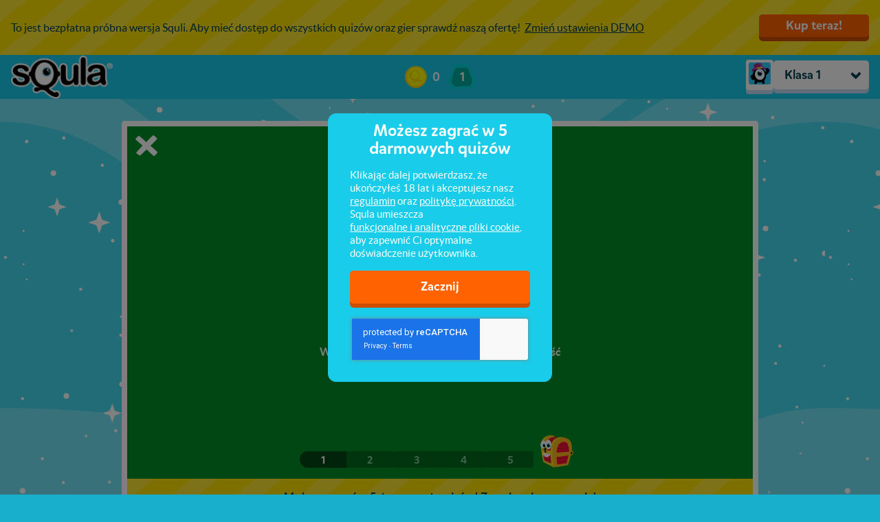

--- FILE ---
content_type: text/html; charset=utf-8
request_url: https://naukaizabawa.squla.pl/demo/klasa-1/misje/swiat-przyrody/pory-roku/3628-jesien
body_size: 5205
content:
<!DOCTYPE html>
<html>
  <head>
    <meta charset="utf-8">
<meta name="viewport" content="width=device-width, initial-scale=1.0, maximum-scale=1.0, user-scalable=no, viewport-fit=cover">
<meta http-equiv="X-UA-Compatible" content="IE=Edge"/>


    
    <meta property="og:url" content="https://naukaizabawa.squla.pl/demo/klasa-1/misje/swiat-przyrody/pory-roku/3628-jesien"/>
    <meta property="og:type" content="website"/>
    <meta property="og:title" content="Jesień"/>
    <meta property="og:description" content="Warzywa i owoce. Zachowania zwierząt. Długość dnia i nocy"/>
    <meta property="og:image" content="https://media-serve.squla.pl/images/images/e3de8ee305f9efe0c9071c36b704aaa1.png"/>




    <meta name="google-site-verification" content="KYnUeTYoWeaNlq7PbB_mZCp3BAsxdLoQeIz5T8Yzc9M"/>


<title> Radość z nauki - Squla </title>


<link rel="apple-touch-icon" sizes="180x180" href="https://d3sjp8ncnwirgj.cloudfront.net/static/build/images/apple-touch-icon.d43f578b.png">
<link rel="icon" type="image/png" sizes="32x32" href="https://d3sjp8ncnwirgj.cloudfront.net/static/build/images/favicon-16x16.f24576b6.png">
<link rel="icon" type="image/png" sizes="16x16" href="https://d3sjp8ncnwirgj.cloudfront.net/static/build/images/favicon-32x32.8f12bffb.png">
<link rel="mask-icon" href="https://d3sjp8ncnwirgj.cloudfront.net/static/build/images/safari-pinned-tab.a3132092.svg" color="#5bbad5">
<link rel="shortcut icon" href="https://d3sjp8ncnwirgj.cloudfront.net/static/build/images/favicon.e05e30db.ico">

    
      <link id="squla-runtime/styles" rel="stylesheet" type="text/css" href="">
    
      <link id="vendor/styles-core-elements" rel="stylesheet" type="text/css" href="">
    
      <link id="vendor/styles-core-elements-vue3" rel="stylesheet" type="text/css" href="">
    
      <link id="components/styles" rel="stylesheet" type="text/css" href="">
    
      <link id="squla-student/styles-icons" rel="stylesheet" type="text/css" href="">
    
      <link id="squla-student/styles" rel="stylesheet" type="text/css" href="">
    

  <link rel="preload" href="https://d3sjp8ncnwirgj.cloudfront.net/static/external/squla_js_student/build/assets/mikado-medium.980662dd.woff2" as="font" type="font/woff2" crossorigin>
  <link rel="preload" href="https://d3sjp8ncnwirgj.cloudfront.net/static/external/squla_js_student/build/assets/lato-regular.e6945946.woff2" as="font" type="font/woff2" crossorigin>
  <link rel="preload" href="https://d3sjp8ncnwirgj.cloudfront.net/static/external/squla_js_student/build/assets/lato-bold.c5100e3e.woff2" as="font" type="font/woff2" crossorigin>

  <link rel="stylesheet" type="text/css" href="https://d3sjp8ncnwirgj.cloudfront.net/static/external/squla_js_student/build/main.41142374.css">

  <script defer class="static-requirejs" src="https://d3sjp8ncnwirgj.cloudfront.net/static/build/scripts/require.219d1f4a.js"></script>

  <script defer type="text/javascript" charset="utf-8" src="https://d3sjp8ncnwirgj.cloudfront.net/static/external/squla_js_student/build/index305.cb75c651.js"></script>
  
    
      <script defer type="text/javascript" charset="utf-8" src="https://d3sjp8ncnwirgj.cloudfront.net/static/external/squla_js_student/build/index526.f49c18c5.js"></script>
    
      <script defer type="text/javascript" charset="utf-8" src="https://d3sjp8ncnwirgj.cloudfront.net/static/external/squla_js_student/build/index948.ab5f7c59.js"></script>
    
  

  
    
      <link rel="stylesheet" type="text/css" href="https://d3sjp8ncnwirgj.cloudfront.net/static/external/squla_js_student/build/index.c4e534d5.css">
    
  

  <script defer type="text/javascript" charset="utf-8" src="https://d3sjp8ncnwirgj.cloudfront.net/static/external/squla_js_student/build/index57.0f311cb8.js"></script>

  
  </head>

  <body >
    <div id="page-loader" style="position: fixed; top: 0; left: 0; width: 0; height: 5px; background: #004252;"></div>
    <script type="text/javascript">
  (function(i,s,o,g,r,a,m){i['LinkAttribution']=r;i[r]=i[r]||function(){
  (i[r].q=i[r].q||[]).push(arguments)},i[r].l=1*new Date();a=s.createElement(o),
  m=s.getElementsByTagName(o)[0];a.async=1;a.src=g;m.parentNode.insertBefore(a,m)
  })(window, document, 'script', '', 'linkid');

  linkid({"levels":5});
</script>

<!-- GTM dataLayer -->
<script>
  dataLayer = [];

  dataLayer.push({"unicorn-ga-tracking-id": "UA-52088843-2", "www-ga-tracking-id": "UA-52088843-1"});

  dataLayer.push({"isChatAvailable": false, "userHashedEmailAddress": null, "userId": 3817820});

  dataLayer.push({"page": "/demo/klasa-1/misje/swiat-przyrody/pory-roku/3628-jesien"});

  dataLayer.push({"dimension1": "Klasa 3", "dimension2": "anonymous", "user_type": "senior"});

</script>
<!-- End GTM dataLayer -->
<!-- Google Tag Manager -->
<noscript><iframe src="//www.googletagmanager.com/ns.html?id=GTM-T9C4CJ"
height="0" width="0" style="display:none;visibility:hidden"></iframe></noscript>
<script>(function(w,d,s,l,i){w[l]=w[l]||[];w[l].push({'gtm.start':
new Date().getTime(),event:'gtm.js'});var f=d.getElementsByTagName(s)[0],
j=d.createElement(s),dl=l!='dataLayer'?'&l='+l:'';j.async=true;j.src=
'//www.googletagmanager.com/gtm.js?id='+i+dl;f.parentNode.insertBefore(j,f);
})(window,document,'script','dataLayer','GTM-T9C4CJ');</script>
<!-- End Google Tag Manager -->
    

    <div id="squla-app"></div>

    <script>
      window.addEventListener('DOMContentLoaded', function () {
        var config = {"api": {"api": {"accessToken": "eyJhbGciOiAiSFMyNTYiLCAidHlwIjogIkpXVCJ9.[base64].MPOR5hCcFaolUWx31kyMuttfGjG8fdepgwH0sxfOxOo", "accessTokenType": "Bearer", "apiURL": "https://api.squla.pl", "authURL": "https://naukaizabawa.squla.pl", "clientId": "webarcade2@squla", "clientVersion": "1615.CCDja21J"}}, "bugsnag": {"apiKey": "8618eeac6794323d5a0e04ee3838f70f", "releaseStage": "pl_master", "userId": 3817820}, "csrf_token": "ImE2Mzk2NzJiYzk3MGFjYTYwNGI0OWY0YmMyOTVmYWVlNDgxMWJkOTki.aXByBQ.wb73JbTLQcdED59DN23bC7MZO6I", "dataManager": {"config": {"_pre_fetched_data_": [{"data": {"already_played_quiz_ids": [], "bouncy_sums_allowed_rounds": 3, "bouncy_sums_rounds_remaining": 3, "demo_experiment_type": "b", "discount_code": "SQULA20", "has_parent_lead": false, "is_anonymous": false, "is_configured": false, "is_guest": true, "live_battles_allowed_rounds": 3, "live_battles_rounds_remaining": 3, "login_url": "https://naukaizabawa.squla.pl/", "monster_feeder_allowed_rounds": 3, "monster_feeder_rounds_remaining": 3, "num_allowed_quizzes": 5, "num_allowed_rounds": 3, "order_url": "https://www.squla.pl/shop", "parent_report": {"href": "/v3/demo/parent-report", "href_type": "DemoParentReport"}, "quizzes_remaining": 5, "rounds_remaining": 3, "save_user": {"href": "https://naukaizabawa.squla.pl/demo/klasa-1/save-lead-user"}, "settings": {"href": "/v3/demo/klasa-1/settings", "href_type": "DemoSettingsModal"}, "show_demo_modal": false, "type": "DemoStatus", "week_goal": {"href": "/v3/demo/klasa-1/week-goal", "href_type": "DemoWeekGoal"}}, "href": "/v3/demo-status/klasa-1", "last_modified": "1768976901"}, {"data": {"demo_status": {"href": "/v3/demo-status/klasa-1", "href_type": "DemoStatus"}, "grade_navigation_experiment": true, "header_links": {}, "main_menu": {"hide": true, "hide_footer": false, "hide_icon": false, "hide_title": true, "home_prefix": "/demo/klasa-1", "menu_items": [{"active": false, "audio_url": "https://d3sjp8ncnwirgj.cloudfront.net/static/locale/pl_PL/music/junior/words/nav-button-home.mp3", "href": "/v3/demo/klasa-1", "href_type": "WebArcadeThemedHome", "name": "start", "title": "Start"}, {"active": false, "audio_url": "https://d3sjp8ncnwirgj.cloudfront.net/static/locale/pl_PL/music/junior/words/nav-button-library.mp3", "href": "/v3/library", "href_type": "WebArcadeLibrary", "name": "library", "title": "Przedmioty"}, {"active": true, "audio_url": "https://d3sjp8ncnwirgj.cloudfront.net/static/locale/pl_PL/music/junior/words/nav-button-shop.mp3", "href": "/v3/demo/klasa-1/shop/physical", "href_type": "ShopPage", "name": "shop", "title": "Sklep"}, {"active": false, "audio_url": "https://d3sjp8ncnwirgj.cloudfront.net/static/locale/pl_PL/music/junior/words/nav-button-friends.mp3", "href": "/v3/demo/klasa-1/friends", "href_type": "FriendsPage", "name": "friends", "title": "Znajomi"}, {"active": false, "audio_url": "https://d3sjp8ncnwirgj.cloudfront.net/static/build/locale/pl_PL/music/junior/words/nav-button-search.6386cc2e.mp3", "href": "/v3/demo/klasa-1/search", "href_type": "SearchPage", "name": "search", "title": "Szukaj"}], "type": "StudentMenu"}, "player_data": {"href": "/v3/demo/klasa-1/home/player-data", "href_type": "PlayerData"}, "profile_menu": {"account": {"avatar_url": "https://d3sjp8ncnwirgj.cloudfront.net/static/build/images/avatar/default.af297249.png", "href": "/v3/demo/klasa-1/profile", "href_type": "StudentProfile", "title": "Moje konto"}, "help": {"href": "https://squlapl.zendesk.com/hc/pl/categories/201091465-Dzieci", "title": "Pomoc"}, "title": "Witaj Guest"}, "theme": {"body_color": "#18BDD6", "body_image": "https://media-serve.squla.pl/images/images/ade766c0f819defc6cc946ce098314a7.png"}, "type": "StudentHeader", "week_goal": {"href": "/v3/demo/klasa-1/home/week-goal", "href_type": "WeekGoalWidget"}}, "href": "/v3/header", "last_modified": "1768976901"}, {"data": {"avatar_3d_name": "", "image_url": "https://d3sjp8ncnwirgj.cloudfront.net/static/build/images/avatar/default.af297249.png", "type": "UserAvatar"}, "href": "/v3/profile/avatar", "last_modified": "1768976901"}], "apiPrefix": "/v3", "homeAPI": "/home", "useDataStore": true}}, "locale": "pl-PL", "marketingEvents": {"apiURL": "https://api.squla.pl/v3/services/trigger-event"}, "newHome": true, "recaptchaKey": "6LeTQToUAAAAACkGRDriDLFv9CW5aFhOUCDHrkOs", "requireJsConfig": {"baseUrl": "https://naukaizabawa.squla.pl/static/external/webarcade/build", "config": {"core/componentRoutes/main": {"student": true}, "core/config": {"api": {"accessToken": "eyJhbGciOiAiSFMyNTYiLCAidHlwIjogIkpXVCJ9.[base64].MPOR5hCcFaolUWx31kyMuttfGjG8fdepgwH0sxfOxOo", "accessTokenType": "Bearer", "apiURL": "https://api.squla.pl", "authURL": "https://naukaizabawa.squla.pl", "clientId": "webarcade2@squla", "clientVersion": "1615.CCDja21J"}, "autoRunVal": false, "csrf_token": "ImE2Mzk2NzJiYzk3MGFjYTYwNGI0OWY0YmMyOTVmYWVlNDgxMWJkOTki.aXByBQ.wb73JbTLQcdED59DN23bC7MZO6I", "date_format": "dd.mm.yy", "gameContainerId": "#wa-container", "isResponsive": false, "isUnboxedQuestionPlayer": true, "isWebDevelopment": false, "loaderContainerId": "#loader", "loaderStrategy": "page", "locale": "pl-PL", "newLevelEndScreen": true, "noSuggestedMission": {"title": "Kup teraz!", "type": "Demo", "url": "https://www.squla.pl/shop"}, "playerDataHref": "/v3/demo/klasa-1/home/player-data", "preloadMathGrid": false, "recaptchaKey": "6LeTQToUAAAAACkGRDriDLFv9CW5aFhOUCDHrkOs", "segmentation": "default", "standaloneStudent": true, "wss": {}}, "squla-runtime/main": {"_pre_fetched_data_": [], "apiPrefix": "/v3", "containerId": "#wa-container", "guided_demo_categories": null, "headerId": "#header", "homeAPI": "/home", "modalContainerId": "#modal-container", "page": {"href": "/v3/demo/klasa-1/misje/swiat-przyrody/pory-roku/3628-jesien", "href_type": "MissionTrainerNode"}, "stageStrategy": "game", "standaloneStudent": true, "useDataStore": true, "useLoader": true, "useNewRuntime": false}, "vue": {"disableDevWarning": true}}, "paths": {"boss-battle": "boss-battle.42db4528", "boss-battle/models": "boss-battle_models.b497e1e8", "common": "common.d30b6376", "components": "components.2d5dd4c6", "components/styles": "components.4f9ce0d1", "core": "core.d2565f30", "core/componentRoutes": "core_componentRoutes.fb69e2b7", "core/dataRoutes": "core_dataRoutes.2a51802b", "core/static_url": "core_static_url.498f333e", "endscreen": "endscreen.1ff3118c", "endscreen-mission": "endscreen-mission.6adb401c", "game-climber": "game-climber.6a57e758", "game-common": "game-common.af17e4c2", "game-mission": "game-mission.e69cdf1b", "game-runner": "game-runner.23410da6", "live-battle": "live-battle.52c6fe3c", "qtype-basic": "qtype-basic.c6e7c4aa", "qtype-bubblepopper": "qtype-bubblepopper.121235e8", "qtype-catapult": "qtype-catapult.dbe1b16a", "qtype-coloringpicture": "qtype-coloringpicture.82ef9dc9", "qtype-connectthedots": "qtype-connectthedots.537ec435", "qtype-dancedj-v2": "qtype-dancedj-v2.105f547f", "qtype-dictation": "qtype-dictation.c2db6b6a", "qtype-image": "qtype-image.7e62c679", "qtype-mathgrid": "qtype-mathgrid.9747be89", "qtype-memory": "qtype-memory.5eea74d8", "qtype-puzzle": "qtype-puzzle.5fbf44b2", "qtype-runner": "qtype-runner.6a000f6f", "qtype-speech": "qtype-speech.5bda29f3", "qtype-videoshow": "qtype-videoshow.a47c3d46", "squla-runtime": "squla-runtime.17523f0e", "squla-runtime/styles": "squla-runtime.4c26f0e0", "squla-runtime/styles-wsxyz": "squla-runtime-wsxyz.912e4981", "unity-streaming-assets": "unity-streaming-assets.646ee4f6", "vendor": "vendor-external-vue.dadf071c", "vendor-external-vue": "vendor-external-vue.dadf071c", "vendor-gsap": "vendor-gsap.b8c99744", "vendor-phaser": "vendor-phaser.97888265", "vendor-pixi": "vendor-pixi.b442f5c6", "vendor-unity": "vendor-unity.b3393432", "vendor/styles-core-elements-vue3": "styles-core-elements-vue3.5afa3340"}, "waitSeconds": 30}, "segmentation": "default", "wss": {"baseURL": "wss://wss.squla.pl/fuyd6xr9", "clientSocketId": "site"}};
        var pageToLoad = {"page": {"href": "/v3/demo/klasa-1/misje/swiat-przyrody/pory-roku/3628-jesien", "href_type": "MissionTrainerNode"}};

        student.index.init(config, pageToLoad);
      });
    </script>
  </body>
</html>

--- FILE ---
content_type: text/html; charset=utf-8
request_url: https://www.google.com/recaptcha/api2/anchor?ar=1&k=6LeTQToUAAAAACkGRDriDLFv9CW5aFhOUCDHrkOs&co=aHR0cHM6Ly9uYXVrYWl6YWJhd2Euc3F1bGEucGw6NDQz&hl=en&v=PoyoqOPhxBO7pBk68S4YbpHZ&size=invisible&badge=inline&anchor-ms=20000&execute-ms=30000&cb=uzbfeu8qqf8p
body_size: 49533
content:
<!DOCTYPE HTML><html dir="ltr" lang="en"><head><meta http-equiv="Content-Type" content="text/html; charset=UTF-8">
<meta http-equiv="X-UA-Compatible" content="IE=edge">
<title>reCAPTCHA</title>
<style type="text/css">
/* cyrillic-ext */
@font-face {
  font-family: 'Roboto';
  font-style: normal;
  font-weight: 400;
  font-stretch: 100%;
  src: url(//fonts.gstatic.com/s/roboto/v48/KFO7CnqEu92Fr1ME7kSn66aGLdTylUAMa3GUBHMdazTgWw.woff2) format('woff2');
  unicode-range: U+0460-052F, U+1C80-1C8A, U+20B4, U+2DE0-2DFF, U+A640-A69F, U+FE2E-FE2F;
}
/* cyrillic */
@font-face {
  font-family: 'Roboto';
  font-style: normal;
  font-weight: 400;
  font-stretch: 100%;
  src: url(//fonts.gstatic.com/s/roboto/v48/KFO7CnqEu92Fr1ME7kSn66aGLdTylUAMa3iUBHMdazTgWw.woff2) format('woff2');
  unicode-range: U+0301, U+0400-045F, U+0490-0491, U+04B0-04B1, U+2116;
}
/* greek-ext */
@font-face {
  font-family: 'Roboto';
  font-style: normal;
  font-weight: 400;
  font-stretch: 100%;
  src: url(//fonts.gstatic.com/s/roboto/v48/KFO7CnqEu92Fr1ME7kSn66aGLdTylUAMa3CUBHMdazTgWw.woff2) format('woff2');
  unicode-range: U+1F00-1FFF;
}
/* greek */
@font-face {
  font-family: 'Roboto';
  font-style: normal;
  font-weight: 400;
  font-stretch: 100%;
  src: url(//fonts.gstatic.com/s/roboto/v48/KFO7CnqEu92Fr1ME7kSn66aGLdTylUAMa3-UBHMdazTgWw.woff2) format('woff2');
  unicode-range: U+0370-0377, U+037A-037F, U+0384-038A, U+038C, U+038E-03A1, U+03A3-03FF;
}
/* math */
@font-face {
  font-family: 'Roboto';
  font-style: normal;
  font-weight: 400;
  font-stretch: 100%;
  src: url(//fonts.gstatic.com/s/roboto/v48/KFO7CnqEu92Fr1ME7kSn66aGLdTylUAMawCUBHMdazTgWw.woff2) format('woff2');
  unicode-range: U+0302-0303, U+0305, U+0307-0308, U+0310, U+0312, U+0315, U+031A, U+0326-0327, U+032C, U+032F-0330, U+0332-0333, U+0338, U+033A, U+0346, U+034D, U+0391-03A1, U+03A3-03A9, U+03B1-03C9, U+03D1, U+03D5-03D6, U+03F0-03F1, U+03F4-03F5, U+2016-2017, U+2034-2038, U+203C, U+2040, U+2043, U+2047, U+2050, U+2057, U+205F, U+2070-2071, U+2074-208E, U+2090-209C, U+20D0-20DC, U+20E1, U+20E5-20EF, U+2100-2112, U+2114-2115, U+2117-2121, U+2123-214F, U+2190, U+2192, U+2194-21AE, U+21B0-21E5, U+21F1-21F2, U+21F4-2211, U+2213-2214, U+2216-22FF, U+2308-230B, U+2310, U+2319, U+231C-2321, U+2336-237A, U+237C, U+2395, U+239B-23B7, U+23D0, U+23DC-23E1, U+2474-2475, U+25AF, U+25B3, U+25B7, U+25BD, U+25C1, U+25CA, U+25CC, U+25FB, U+266D-266F, U+27C0-27FF, U+2900-2AFF, U+2B0E-2B11, U+2B30-2B4C, U+2BFE, U+3030, U+FF5B, U+FF5D, U+1D400-1D7FF, U+1EE00-1EEFF;
}
/* symbols */
@font-face {
  font-family: 'Roboto';
  font-style: normal;
  font-weight: 400;
  font-stretch: 100%;
  src: url(//fonts.gstatic.com/s/roboto/v48/KFO7CnqEu92Fr1ME7kSn66aGLdTylUAMaxKUBHMdazTgWw.woff2) format('woff2');
  unicode-range: U+0001-000C, U+000E-001F, U+007F-009F, U+20DD-20E0, U+20E2-20E4, U+2150-218F, U+2190, U+2192, U+2194-2199, U+21AF, U+21E6-21F0, U+21F3, U+2218-2219, U+2299, U+22C4-22C6, U+2300-243F, U+2440-244A, U+2460-24FF, U+25A0-27BF, U+2800-28FF, U+2921-2922, U+2981, U+29BF, U+29EB, U+2B00-2BFF, U+4DC0-4DFF, U+FFF9-FFFB, U+10140-1018E, U+10190-1019C, U+101A0, U+101D0-101FD, U+102E0-102FB, U+10E60-10E7E, U+1D2C0-1D2D3, U+1D2E0-1D37F, U+1F000-1F0FF, U+1F100-1F1AD, U+1F1E6-1F1FF, U+1F30D-1F30F, U+1F315, U+1F31C, U+1F31E, U+1F320-1F32C, U+1F336, U+1F378, U+1F37D, U+1F382, U+1F393-1F39F, U+1F3A7-1F3A8, U+1F3AC-1F3AF, U+1F3C2, U+1F3C4-1F3C6, U+1F3CA-1F3CE, U+1F3D4-1F3E0, U+1F3ED, U+1F3F1-1F3F3, U+1F3F5-1F3F7, U+1F408, U+1F415, U+1F41F, U+1F426, U+1F43F, U+1F441-1F442, U+1F444, U+1F446-1F449, U+1F44C-1F44E, U+1F453, U+1F46A, U+1F47D, U+1F4A3, U+1F4B0, U+1F4B3, U+1F4B9, U+1F4BB, U+1F4BF, U+1F4C8-1F4CB, U+1F4D6, U+1F4DA, U+1F4DF, U+1F4E3-1F4E6, U+1F4EA-1F4ED, U+1F4F7, U+1F4F9-1F4FB, U+1F4FD-1F4FE, U+1F503, U+1F507-1F50B, U+1F50D, U+1F512-1F513, U+1F53E-1F54A, U+1F54F-1F5FA, U+1F610, U+1F650-1F67F, U+1F687, U+1F68D, U+1F691, U+1F694, U+1F698, U+1F6AD, U+1F6B2, U+1F6B9-1F6BA, U+1F6BC, U+1F6C6-1F6CF, U+1F6D3-1F6D7, U+1F6E0-1F6EA, U+1F6F0-1F6F3, U+1F6F7-1F6FC, U+1F700-1F7FF, U+1F800-1F80B, U+1F810-1F847, U+1F850-1F859, U+1F860-1F887, U+1F890-1F8AD, U+1F8B0-1F8BB, U+1F8C0-1F8C1, U+1F900-1F90B, U+1F93B, U+1F946, U+1F984, U+1F996, U+1F9E9, U+1FA00-1FA6F, U+1FA70-1FA7C, U+1FA80-1FA89, U+1FA8F-1FAC6, U+1FACE-1FADC, U+1FADF-1FAE9, U+1FAF0-1FAF8, U+1FB00-1FBFF;
}
/* vietnamese */
@font-face {
  font-family: 'Roboto';
  font-style: normal;
  font-weight: 400;
  font-stretch: 100%;
  src: url(//fonts.gstatic.com/s/roboto/v48/KFO7CnqEu92Fr1ME7kSn66aGLdTylUAMa3OUBHMdazTgWw.woff2) format('woff2');
  unicode-range: U+0102-0103, U+0110-0111, U+0128-0129, U+0168-0169, U+01A0-01A1, U+01AF-01B0, U+0300-0301, U+0303-0304, U+0308-0309, U+0323, U+0329, U+1EA0-1EF9, U+20AB;
}
/* latin-ext */
@font-face {
  font-family: 'Roboto';
  font-style: normal;
  font-weight: 400;
  font-stretch: 100%;
  src: url(//fonts.gstatic.com/s/roboto/v48/KFO7CnqEu92Fr1ME7kSn66aGLdTylUAMa3KUBHMdazTgWw.woff2) format('woff2');
  unicode-range: U+0100-02BA, U+02BD-02C5, U+02C7-02CC, U+02CE-02D7, U+02DD-02FF, U+0304, U+0308, U+0329, U+1D00-1DBF, U+1E00-1E9F, U+1EF2-1EFF, U+2020, U+20A0-20AB, U+20AD-20C0, U+2113, U+2C60-2C7F, U+A720-A7FF;
}
/* latin */
@font-face {
  font-family: 'Roboto';
  font-style: normal;
  font-weight: 400;
  font-stretch: 100%;
  src: url(//fonts.gstatic.com/s/roboto/v48/KFO7CnqEu92Fr1ME7kSn66aGLdTylUAMa3yUBHMdazQ.woff2) format('woff2');
  unicode-range: U+0000-00FF, U+0131, U+0152-0153, U+02BB-02BC, U+02C6, U+02DA, U+02DC, U+0304, U+0308, U+0329, U+2000-206F, U+20AC, U+2122, U+2191, U+2193, U+2212, U+2215, U+FEFF, U+FFFD;
}
/* cyrillic-ext */
@font-face {
  font-family: 'Roboto';
  font-style: normal;
  font-weight: 500;
  font-stretch: 100%;
  src: url(//fonts.gstatic.com/s/roboto/v48/KFO7CnqEu92Fr1ME7kSn66aGLdTylUAMa3GUBHMdazTgWw.woff2) format('woff2');
  unicode-range: U+0460-052F, U+1C80-1C8A, U+20B4, U+2DE0-2DFF, U+A640-A69F, U+FE2E-FE2F;
}
/* cyrillic */
@font-face {
  font-family: 'Roboto';
  font-style: normal;
  font-weight: 500;
  font-stretch: 100%;
  src: url(//fonts.gstatic.com/s/roboto/v48/KFO7CnqEu92Fr1ME7kSn66aGLdTylUAMa3iUBHMdazTgWw.woff2) format('woff2');
  unicode-range: U+0301, U+0400-045F, U+0490-0491, U+04B0-04B1, U+2116;
}
/* greek-ext */
@font-face {
  font-family: 'Roboto';
  font-style: normal;
  font-weight: 500;
  font-stretch: 100%;
  src: url(//fonts.gstatic.com/s/roboto/v48/KFO7CnqEu92Fr1ME7kSn66aGLdTylUAMa3CUBHMdazTgWw.woff2) format('woff2');
  unicode-range: U+1F00-1FFF;
}
/* greek */
@font-face {
  font-family: 'Roboto';
  font-style: normal;
  font-weight: 500;
  font-stretch: 100%;
  src: url(//fonts.gstatic.com/s/roboto/v48/KFO7CnqEu92Fr1ME7kSn66aGLdTylUAMa3-UBHMdazTgWw.woff2) format('woff2');
  unicode-range: U+0370-0377, U+037A-037F, U+0384-038A, U+038C, U+038E-03A1, U+03A3-03FF;
}
/* math */
@font-face {
  font-family: 'Roboto';
  font-style: normal;
  font-weight: 500;
  font-stretch: 100%;
  src: url(//fonts.gstatic.com/s/roboto/v48/KFO7CnqEu92Fr1ME7kSn66aGLdTylUAMawCUBHMdazTgWw.woff2) format('woff2');
  unicode-range: U+0302-0303, U+0305, U+0307-0308, U+0310, U+0312, U+0315, U+031A, U+0326-0327, U+032C, U+032F-0330, U+0332-0333, U+0338, U+033A, U+0346, U+034D, U+0391-03A1, U+03A3-03A9, U+03B1-03C9, U+03D1, U+03D5-03D6, U+03F0-03F1, U+03F4-03F5, U+2016-2017, U+2034-2038, U+203C, U+2040, U+2043, U+2047, U+2050, U+2057, U+205F, U+2070-2071, U+2074-208E, U+2090-209C, U+20D0-20DC, U+20E1, U+20E5-20EF, U+2100-2112, U+2114-2115, U+2117-2121, U+2123-214F, U+2190, U+2192, U+2194-21AE, U+21B0-21E5, U+21F1-21F2, U+21F4-2211, U+2213-2214, U+2216-22FF, U+2308-230B, U+2310, U+2319, U+231C-2321, U+2336-237A, U+237C, U+2395, U+239B-23B7, U+23D0, U+23DC-23E1, U+2474-2475, U+25AF, U+25B3, U+25B7, U+25BD, U+25C1, U+25CA, U+25CC, U+25FB, U+266D-266F, U+27C0-27FF, U+2900-2AFF, U+2B0E-2B11, U+2B30-2B4C, U+2BFE, U+3030, U+FF5B, U+FF5D, U+1D400-1D7FF, U+1EE00-1EEFF;
}
/* symbols */
@font-face {
  font-family: 'Roboto';
  font-style: normal;
  font-weight: 500;
  font-stretch: 100%;
  src: url(//fonts.gstatic.com/s/roboto/v48/KFO7CnqEu92Fr1ME7kSn66aGLdTylUAMaxKUBHMdazTgWw.woff2) format('woff2');
  unicode-range: U+0001-000C, U+000E-001F, U+007F-009F, U+20DD-20E0, U+20E2-20E4, U+2150-218F, U+2190, U+2192, U+2194-2199, U+21AF, U+21E6-21F0, U+21F3, U+2218-2219, U+2299, U+22C4-22C6, U+2300-243F, U+2440-244A, U+2460-24FF, U+25A0-27BF, U+2800-28FF, U+2921-2922, U+2981, U+29BF, U+29EB, U+2B00-2BFF, U+4DC0-4DFF, U+FFF9-FFFB, U+10140-1018E, U+10190-1019C, U+101A0, U+101D0-101FD, U+102E0-102FB, U+10E60-10E7E, U+1D2C0-1D2D3, U+1D2E0-1D37F, U+1F000-1F0FF, U+1F100-1F1AD, U+1F1E6-1F1FF, U+1F30D-1F30F, U+1F315, U+1F31C, U+1F31E, U+1F320-1F32C, U+1F336, U+1F378, U+1F37D, U+1F382, U+1F393-1F39F, U+1F3A7-1F3A8, U+1F3AC-1F3AF, U+1F3C2, U+1F3C4-1F3C6, U+1F3CA-1F3CE, U+1F3D4-1F3E0, U+1F3ED, U+1F3F1-1F3F3, U+1F3F5-1F3F7, U+1F408, U+1F415, U+1F41F, U+1F426, U+1F43F, U+1F441-1F442, U+1F444, U+1F446-1F449, U+1F44C-1F44E, U+1F453, U+1F46A, U+1F47D, U+1F4A3, U+1F4B0, U+1F4B3, U+1F4B9, U+1F4BB, U+1F4BF, U+1F4C8-1F4CB, U+1F4D6, U+1F4DA, U+1F4DF, U+1F4E3-1F4E6, U+1F4EA-1F4ED, U+1F4F7, U+1F4F9-1F4FB, U+1F4FD-1F4FE, U+1F503, U+1F507-1F50B, U+1F50D, U+1F512-1F513, U+1F53E-1F54A, U+1F54F-1F5FA, U+1F610, U+1F650-1F67F, U+1F687, U+1F68D, U+1F691, U+1F694, U+1F698, U+1F6AD, U+1F6B2, U+1F6B9-1F6BA, U+1F6BC, U+1F6C6-1F6CF, U+1F6D3-1F6D7, U+1F6E0-1F6EA, U+1F6F0-1F6F3, U+1F6F7-1F6FC, U+1F700-1F7FF, U+1F800-1F80B, U+1F810-1F847, U+1F850-1F859, U+1F860-1F887, U+1F890-1F8AD, U+1F8B0-1F8BB, U+1F8C0-1F8C1, U+1F900-1F90B, U+1F93B, U+1F946, U+1F984, U+1F996, U+1F9E9, U+1FA00-1FA6F, U+1FA70-1FA7C, U+1FA80-1FA89, U+1FA8F-1FAC6, U+1FACE-1FADC, U+1FADF-1FAE9, U+1FAF0-1FAF8, U+1FB00-1FBFF;
}
/* vietnamese */
@font-face {
  font-family: 'Roboto';
  font-style: normal;
  font-weight: 500;
  font-stretch: 100%;
  src: url(//fonts.gstatic.com/s/roboto/v48/KFO7CnqEu92Fr1ME7kSn66aGLdTylUAMa3OUBHMdazTgWw.woff2) format('woff2');
  unicode-range: U+0102-0103, U+0110-0111, U+0128-0129, U+0168-0169, U+01A0-01A1, U+01AF-01B0, U+0300-0301, U+0303-0304, U+0308-0309, U+0323, U+0329, U+1EA0-1EF9, U+20AB;
}
/* latin-ext */
@font-face {
  font-family: 'Roboto';
  font-style: normal;
  font-weight: 500;
  font-stretch: 100%;
  src: url(//fonts.gstatic.com/s/roboto/v48/KFO7CnqEu92Fr1ME7kSn66aGLdTylUAMa3KUBHMdazTgWw.woff2) format('woff2');
  unicode-range: U+0100-02BA, U+02BD-02C5, U+02C7-02CC, U+02CE-02D7, U+02DD-02FF, U+0304, U+0308, U+0329, U+1D00-1DBF, U+1E00-1E9F, U+1EF2-1EFF, U+2020, U+20A0-20AB, U+20AD-20C0, U+2113, U+2C60-2C7F, U+A720-A7FF;
}
/* latin */
@font-face {
  font-family: 'Roboto';
  font-style: normal;
  font-weight: 500;
  font-stretch: 100%;
  src: url(//fonts.gstatic.com/s/roboto/v48/KFO7CnqEu92Fr1ME7kSn66aGLdTylUAMa3yUBHMdazQ.woff2) format('woff2');
  unicode-range: U+0000-00FF, U+0131, U+0152-0153, U+02BB-02BC, U+02C6, U+02DA, U+02DC, U+0304, U+0308, U+0329, U+2000-206F, U+20AC, U+2122, U+2191, U+2193, U+2212, U+2215, U+FEFF, U+FFFD;
}
/* cyrillic-ext */
@font-face {
  font-family: 'Roboto';
  font-style: normal;
  font-weight: 900;
  font-stretch: 100%;
  src: url(//fonts.gstatic.com/s/roboto/v48/KFO7CnqEu92Fr1ME7kSn66aGLdTylUAMa3GUBHMdazTgWw.woff2) format('woff2');
  unicode-range: U+0460-052F, U+1C80-1C8A, U+20B4, U+2DE0-2DFF, U+A640-A69F, U+FE2E-FE2F;
}
/* cyrillic */
@font-face {
  font-family: 'Roboto';
  font-style: normal;
  font-weight: 900;
  font-stretch: 100%;
  src: url(//fonts.gstatic.com/s/roboto/v48/KFO7CnqEu92Fr1ME7kSn66aGLdTylUAMa3iUBHMdazTgWw.woff2) format('woff2');
  unicode-range: U+0301, U+0400-045F, U+0490-0491, U+04B0-04B1, U+2116;
}
/* greek-ext */
@font-face {
  font-family: 'Roboto';
  font-style: normal;
  font-weight: 900;
  font-stretch: 100%;
  src: url(//fonts.gstatic.com/s/roboto/v48/KFO7CnqEu92Fr1ME7kSn66aGLdTylUAMa3CUBHMdazTgWw.woff2) format('woff2');
  unicode-range: U+1F00-1FFF;
}
/* greek */
@font-face {
  font-family: 'Roboto';
  font-style: normal;
  font-weight: 900;
  font-stretch: 100%;
  src: url(//fonts.gstatic.com/s/roboto/v48/KFO7CnqEu92Fr1ME7kSn66aGLdTylUAMa3-UBHMdazTgWw.woff2) format('woff2');
  unicode-range: U+0370-0377, U+037A-037F, U+0384-038A, U+038C, U+038E-03A1, U+03A3-03FF;
}
/* math */
@font-face {
  font-family: 'Roboto';
  font-style: normal;
  font-weight: 900;
  font-stretch: 100%;
  src: url(//fonts.gstatic.com/s/roboto/v48/KFO7CnqEu92Fr1ME7kSn66aGLdTylUAMawCUBHMdazTgWw.woff2) format('woff2');
  unicode-range: U+0302-0303, U+0305, U+0307-0308, U+0310, U+0312, U+0315, U+031A, U+0326-0327, U+032C, U+032F-0330, U+0332-0333, U+0338, U+033A, U+0346, U+034D, U+0391-03A1, U+03A3-03A9, U+03B1-03C9, U+03D1, U+03D5-03D6, U+03F0-03F1, U+03F4-03F5, U+2016-2017, U+2034-2038, U+203C, U+2040, U+2043, U+2047, U+2050, U+2057, U+205F, U+2070-2071, U+2074-208E, U+2090-209C, U+20D0-20DC, U+20E1, U+20E5-20EF, U+2100-2112, U+2114-2115, U+2117-2121, U+2123-214F, U+2190, U+2192, U+2194-21AE, U+21B0-21E5, U+21F1-21F2, U+21F4-2211, U+2213-2214, U+2216-22FF, U+2308-230B, U+2310, U+2319, U+231C-2321, U+2336-237A, U+237C, U+2395, U+239B-23B7, U+23D0, U+23DC-23E1, U+2474-2475, U+25AF, U+25B3, U+25B7, U+25BD, U+25C1, U+25CA, U+25CC, U+25FB, U+266D-266F, U+27C0-27FF, U+2900-2AFF, U+2B0E-2B11, U+2B30-2B4C, U+2BFE, U+3030, U+FF5B, U+FF5D, U+1D400-1D7FF, U+1EE00-1EEFF;
}
/* symbols */
@font-face {
  font-family: 'Roboto';
  font-style: normal;
  font-weight: 900;
  font-stretch: 100%;
  src: url(//fonts.gstatic.com/s/roboto/v48/KFO7CnqEu92Fr1ME7kSn66aGLdTylUAMaxKUBHMdazTgWw.woff2) format('woff2');
  unicode-range: U+0001-000C, U+000E-001F, U+007F-009F, U+20DD-20E0, U+20E2-20E4, U+2150-218F, U+2190, U+2192, U+2194-2199, U+21AF, U+21E6-21F0, U+21F3, U+2218-2219, U+2299, U+22C4-22C6, U+2300-243F, U+2440-244A, U+2460-24FF, U+25A0-27BF, U+2800-28FF, U+2921-2922, U+2981, U+29BF, U+29EB, U+2B00-2BFF, U+4DC0-4DFF, U+FFF9-FFFB, U+10140-1018E, U+10190-1019C, U+101A0, U+101D0-101FD, U+102E0-102FB, U+10E60-10E7E, U+1D2C0-1D2D3, U+1D2E0-1D37F, U+1F000-1F0FF, U+1F100-1F1AD, U+1F1E6-1F1FF, U+1F30D-1F30F, U+1F315, U+1F31C, U+1F31E, U+1F320-1F32C, U+1F336, U+1F378, U+1F37D, U+1F382, U+1F393-1F39F, U+1F3A7-1F3A8, U+1F3AC-1F3AF, U+1F3C2, U+1F3C4-1F3C6, U+1F3CA-1F3CE, U+1F3D4-1F3E0, U+1F3ED, U+1F3F1-1F3F3, U+1F3F5-1F3F7, U+1F408, U+1F415, U+1F41F, U+1F426, U+1F43F, U+1F441-1F442, U+1F444, U+1F446-1F449, U+1F44C-1F44E, U+1F453, U+1F46A, U+1F47D, U+1F4A3, U+1F4B0, U+1F4B3, U+1F4B9, U+1F4BB, U+1F4BF, U+1F4C8-1F4CB, U+1F4D6, U+1F4DA, U+1F4DF, U+1F4E3-1F4E6, U+1F4EA-1F4ED, U+1F4F7, U+1F4F9-1F4FB, U+1F4FD-1F4FE, U+1F503, U+1F507-1F50B, U+1F50D, U+1F512-1F513, U+1F53E-1F54A, U+1F54F-1F5FA, U+1F610, U+1F650-1F67F, U+1F687, U+1F68D, U+1F691, U+1F694, U+1F698, U+1F6AD, U+1F6B2, U+1F6B9-1F6BA, U+1F6BC, U+1F6C6-1F6CF, U+1F6D3-1F6D7, U+1F6E0-1F6EA, U+1F6F0-1F6F3, U+1F6F7-1F6FC, U+1F700-1F7FF, U+1F800-1F80B, U+1F810-1F847, U+1F850-1F859, U+1F860-1F887, U+1F890-1F8AD, U+1F8B0-1F8BB, U+1F8C0-1F8C1, U+1F900-1F90B, U+1F93B, U+1F946, U+1F984, U+1F996, U+1F9E9, U+1FA00-1FA6F, U+1FA70-1FA7C, U+1FA80-1FA89, U+1FA8F-1FAC6, U+1FACE-1FADC, U+1FADF-1FAE9, U+1FAF0-1FAF8, U+1FB00-1FBFF;
}
/* vietnamese */
@font-face {
  font-family: 'Roboto';
  font-style: normal;
  font-weight: 900;
  font-stretch: 100%;
  src: url(//fonts.gstatic.com/s/roboto/v48/KFO7CnqEu92Fr1ME7kSn66aGLdTylUAMa3OUBHMdazTgWw.woff2) format('woff2');
  unicode-range: U+0102-0103, U+0110-0111, U+0128-0129, U+0168-0169, U+01A0-01A1, U+01AF-01B0, U+0300-0301, U+0303-0304, U+0308-0309, U+0323, U+0329, U+1EA0-1EF9, U+20AB;
}
/* latin-ext */
@font-face {
  font-family: 'Roboto';
  font-style: normal;
  font-weight: 900;
  font-stretch: 100%;
  src: url(//fonts.gstatic.com/s/roboto/v48/KFO7CnqEu92Fr1ME7kSn66aGLdTylUAMa3KUBHMdazTgWw.woff2) format('woff2');
  unicode-range: U+0100-02BA, U+02BD-02C5, U+02C7-02CC, U+02CE-02D7, U+02DD-02FF, U+0304, U+0308, U+0329, U+1D00-1DBF, U+1E00-1E9F, U+1EF2-1EFF, U+2020, U+20A0-20AB, U+20AD-20C0, U+2113, U+2C60-2C7F, U+A720-A7FF;
}
/* latin */
@font-face {
  font-family: 'Roboto';
  font-style: normal;
  font-weight: 900;
  font-stretch: 100%;
  src: url(//fonts.gstatic.com/s/roboto/v48/KFO7CnqEu92Fr1ME7kSn66aGLdTylUAMa3yUBHMdazQ.woff2) format('woff2');
  unicode-range: U+0000-00FF, U+0131, U+0152-0153, U+02BB-02BC, U+02C6, U+02DA, U+02DC, U+0304, U+0308, U+0329, U+2000-206F, U+20AC, U+2122, U+2191, U+2193, U+2212, U+2215, U+FEFF, U+FFFD;
}

</style>
<link rel="stylesheet" type="text/css" href="https://www.gstatic.com/recaptcha/releases/PoyoqOPhxBO7pBk68S4YbpHZ/styles__ltr.css">
<script nonce="mCTZw14eoEsHh-Cge8_Tgg" type="text/javascript">window['__recaptcha_api'] = 'https://www.google.com/recaptcha/api2/';</script>
<script type="text/javascript" src="https://www.gstatic.com/recaptcha/releases/PoyoqOPhxBO7pBk68S4YbpHZ/recaptcha__en.js" nonce="mCTZw14eoEsHh-Cge8_Tgg">
      
    </script></head>
<body><div id="rc-anchor-alert" class="rc-anchor-alert"></div>
<input type="hidden" id="recaptcha-token" value="[base64]">
<script type="text/javascript" nonce="mCTZw14eoEsHh-Cge8_Tgg">
      recaptcha.anchor.Main.init("[\x22ainput\x22,[\x22bgdata\x22,\x22\x22,\[base64]/[base64]/[base64]/bmV3IHJbeF0oY1swXSk6RT09Mj9uZXcgclt4XShjWzBdLGNbMV0pOkU9PTM/bmV3IHJbeF0oY1swXSxjWzFdLGNbMl0pOkU9PTQ/[base64]/[base64]/[base64]/[base64]/[base64]/[base64]/[base64]/[base64]\x22,\[base64]\\u003d\\u003d\x22,\x22HyrCmWlqeMK0fMO2GCjCvMOdw6dTD0zDsFomfMKjw7HDisKoD8O4N8OqI8Kuw6XCqk/DoBzDtcKEaMKpwoNSwoPDkS12bUDDrC/CoF5aVEttwrLDhELCrMOHBSfCkMKGWsKFXMKdb3vChcKcwoDDqcKmNgbClGzDun8Kw43Cg8Kdw4LClMKwwqJsTQrCvcKiwrhPN8OSw6/DqTfDvsOowr/DpVZ+d8OswpEzMMK2wpDCvkZnCF/[base64]/DulAGw6hzZ38Ow55lwqI/w4QjJMKgdTHDgMOlRAHDhEfCqArDmMKAVCg7w4PChMOAbjrDgcKMZMKDwqIYeMOJw705Tn9jVzISwpHCt8OYbcK5w6bDtMOGYcOJw49aM8OXLVzCvW/[base64]/CicKeAsKqw4jDkBTCkCDDscOOHTEiwrvDuMOaTD0bw6NRwrEpHcOEwrJGFsK1woPDoz3CvRAzEMK+w7/CoxpZw7/[base64]/Cr8O2YBZ5w7NZw6PCh8KhM8KvwoJHw6LCq8O0F3clCcKHC8OcwpXCqVLCmMKKw7TCssOIAMOGwozDoMKNCifCgcK6FcODwqoTFx07GMOPw5xzDcOuwoPCgRTDl8KeSyDDinzDhMKCEcKyw4XDosKyw4UUw7Ebw6MWw7YRwpXDoVdWw7/Dt8OxcWtiw4Yvwo1qw40pw4M/L8K6wrbCsx5AFsK/GsOLw4HDqMKVJwPCnGvCmcOKI8KrZlbCtsOxwo7DusOSU2bDu3wUwqQ/w7TCskVcwrIdHCrDvcK6L8OrwqzCiDwHwogMPxHCoBPCkFYtLcO4ADDDtwHDpmHDrcKvS8K2f37Dn8OgFiclKcKVcWPCnMKJfsOSW8OWw7ptQDvDpsK7G8OCC8OpwoHDjMKPw5zDp3XCsUEzBMOBW37DtsO/[base64]/[base64]/bW7Ds8OJwq7DvcORw5jDiMKNNUjDgTF9w4gqXMKhZ8OdSgvChhwmYwQrwrHClxVaVANDbcKvA8KEwpsIwppwQsK8IhXDt3nDscK7YWrDmxxNB8KHwoTCg3fDuMKtw4ZkQlnCqsO0woLDvHQpw6PDrmTDvMK7wo/CjB7Ch3HDjMKnwoxDK8OcQ8KxwrtYGg3ChxNzSMKowro0wr7Dv3jDlR7DpsOQwpjDk3fCqMK8w6DDhMKOTEsTC8KfwpLCssORUyTDumfCpcKxd3zCrcKjfsK7wrrCv0fCg8Ocw5bCkTQjw6whw7PCpsO2wpPCgE9tUh/DunrDicKFCsKEGgtrByYfWsKJwqNUwpDCjHkiw6lbwrZcGnJXw4IoIwPClErDiz5IwpNtw5LCjcKJX8KFLSoUwpzCs8OiIC5Rwo43w5xxUhHDt8O2w7sabcOowq/[base64]/DjMOHCMKXw6NZGHbCgQg8RsOlw5vChsK9w5nCgcK1woDDs8ORBhzCmMKNW8KBwoTCojB6JcOow6/CjMKjwojCnEvCpcO6OhB8XsOwC8KUWAh8XsOJADnCocKOICoxw4kvfVF4wq/Ci8Omw7nDr8OIHhAcwpktw6wuw6rDki8ywpgDwrfCvsKLecKow4/Cgl/CmMKoNxIIY8KBw7XCrFIjTQ7DsVTDtSBswpfDo8KcZE/DuxkrL8O3wqDDrX/DjsOdwoZmw7tFJl0DCHtcw7LCucKKw7ZrRmPDrTHDn8OgwqjDtx3DtMOqASHDi8OzEcKDSsK5wo7CjCbCn8OOw63CnwjDucORw6/CssO/w5dQw50FT8OfanbCpcK1wp7Cq2LCnsOLw4/Cpyk6EMK7w7fClyfCqX7DjsKQCU/CozzCq8OOBFHDh1o8ccK3wonCgSg2aivCi8Kzw7lSdlw8wojDv0DDj1xdJ3dDw6vCoSYtYG0eE07CsAN/wobDqQ/CvT7CgMOjwo3DkC9hwrVCZMKrw4XDpsK2woPDv3QFw6x+w57DisKEGUMGwo/DlcOIwqjCsTnCpsOnCz94wppdQTkUw4HDoQ4cw7pTw50EXcKIRVo6wq9lK8ODw5QTB8KCwqXDkcOmwqc/w5jDlcOpR8Krw5fDucOUIsONUcKbw4U3woPCljtzSHHCrBcuXzjDucKbw5bDuMO1woPCksOhwrzCuRVCw4nDhMONw5XDgyAJB8OfZBAiQDrDnRzDkUnDq8KVXcO5IT03CMONw61MS8OIA8Odwqo2McONwpLDg8KLwo0MbEAqXXIAwp/CkVA+N8Obel/DosKeX2/DiTLCucOxw7onwqTDkMOrwrAybMKHw6Mlwo/CunzCsMOqwqsOQcOnbhvDmMOnYS9gwrlDam3DqMKxwqvDmcO8wodYbMKDNyMNw4UfwqhOw77Ds0o9H8OGw5XDgsOZw67CvcK/wq/CsFw3wrrDk8KCwqlGBsOmwrtvw7PCsXDDgsKnw5HCsiIzwqxmw7jCvVPChsKqwpk5WsK4wqbCosOoVADCiEBOwrTCo2dke8Obwo01R1rDgsKmWGfCv8O/VcKTNcOXMcK1K1bCjsOrwp/DisKlwoHCowhIw4Zew793wr4uScKuwpkpCWTCiMKHUmLCoAQiJgVjfQrDvsKTw6nCtsOhwr3CqW/DhDNNbi7CikRPC8KJw67DmcOAwpzDn8OIGsOsbznDm8Kjw7wsw6REU8OfesOFRcKlwoJJJjJRTcKuQ8Osw6/[base64]/CgcKsw5DDqMOQwpfDq8K0w6HCpRTDk2HCl8OPwp0oJcO/w4V2MGvDjVQyBxXDnMOnccKWVMOlw5fDpRFkVMKfLTHDl8KcGMOUwoBnwo9ewrtlGMKpwrpIM8OlACgNwp0Kw7/DoRnDrloWASHCiWnDnxJQw7Q/[base64]/Du8OTwr7Cl8Khwqsrwq3DgBjCryhBwqbCksOQd2law7Imw7DCjVgDfsOQcMO+CsKRYMOpw6bDkVjCs8Kww7rDkQwCacKiJcOnAGLDlB9obsKRTMOhwprDjmMkfSHDlsKDwrLDh8KywrM1JwfCmhTCgEMZCVZ/[base64]/[base64]/wqFDTcKYw5DCqygaw74Qw7LDoBcww6M1wp7Dh3TDu1bCrcKXw4jChsKIc8Odwq3Dl24GwoQ6wrtLwrhhSsOZw5JhC25OVA/DrVzDqsOQw6TDgA/DmcKnGDHCqMKJw5/CkcO5w7HCv8Kbwos4woIWwq11ShZpw7cDwrQOwp7Duw/Dql8cIg1TwqzDkC9dw5bDvcOzw7zCpgZ4G8K8w5YSw4/[base64]/Cg8OmGcKXw5cXEsKiwr9tSXzDgRjDrMOtdsOENcOJwpDDhzY/[base64]/UX7CqcKcb8O0X8OgwrDDpMK5w4TDgV/DpFhKwqTDpsK8w7hCY8K4a1HDtsK8DFbDox8Nw4Ruw6B1AQnCgCpZwr/CjsOpwqcXw7x5wofCt0MydMKYwpB/wp4FwrNnKnLChEDDkRZDw73Cn8K/[base64]/DtsK5w5HCuQ3CmnrCvXXCtgHDocOSwqtYCMOGHsOFOMKNw6Jiw6MHwrkRw4VNw5QTw5ksKEsfFsKawqlMw7vClzxtQSpTw4fCnm4bwrM1w5QYwpHChcOqw5fDjB5Hw7xMBsKDMMKlV8KkY8KKcW/[base64]/w5TDjMKlwprCucKiwojCsVLCh8K5RcKEAcKLXcO/woomDcOQwokdw7Row5AbWU3DvsKMQcOSIyjDgMKQw57Cqk0vwow5N30sworDmmDCn8KSwooawplfSVnCpcOFPsOpTC9zMcKIw4bCimrDu1/[base64]/CglsTRBIvwqbDu8O/D8KQTBNWIcOCwrd1w4TCrsKMwrXCscKIw57Dk8KhAF/DnlsAwrRRw4nDmMKbQgjCrztuwpMpw5jDl8OBw5TChn4UwonClQ4ewqFpEFDDpcKFw5jCosOWJBJPWkpMw7LCg8O7GlfDhRxfw4bCoXEGwoXDscOmamrDmB3CoF/DmS7DlcKES8KRwqYmOsKjBcOXw7gJSMKAwqp5A8KIw4dVZjDDtcKYe8Kmw5B4w5hjDcK6woXDg8OvwpzDhsOYHgY3WmVNw6g0DFXCt0kkw5nCu09tciHDq8KIAAMFY3fDvMOsw5o0w5rDl2TDs3fDtz/CkcOAUiM6cHsBNyUAV8O6w7QaIlElcMK/RsOuN8O4w6YsW2EaQBBkwpvCssO+c3sDMzXDocKVw6YEw5fDsFRtw7wNdRgjTcKMwosPEMKpCGJVwoTDtMKawrI8wqsrw6MtC8OGw7LCucO0ZsOrf1lRwqnCqcOWw7nDhmvDvl/Do8K4R8OyDFMbwpHCgcOIw5hzSGdow63Dv0PCqMKnZcKpwpgTGhrDvGHChH5qw51HGg1wwrlMw6DDvMKrDmvCqmrCjsOAYUXChSHDusOpwop6wozDu8OLK2PDm240MRfCscOkwrvDgcKFwrZ1bcOJfsK5wqpgJBY8ZMOEwpo/w7pMTmEUNWkcecOnw7sgUTcGf3DCrMOGI8O5wovDj2DCvsK/RwrClhPCjGlSccOvw6o8w7XCpsOHwp13w7xJw5cxE38eC38oEFLCtsKmRMK6dAwIB8OcwqMfHMKuwo9+bsOTMSJIw5ZqT8Okw5TCosO9aUx/wpxJwrDCmj/[base64]/eQvDpUl5wrjDoVzDi8OGfx3DrcKIwqXDtsORwrdJwqtdImYcFxp2PsOGw7o1XgsLwp1xHsKMw4LDpMOkSD7Dr8Kxw5ZpNVHCtiduwpl7wqodNcOdwrfDvW4uZcOZwpUCwr7DkSbCqMOUC8KiJMOVBg7DoB7CoMKKw5/CkgglVsOXw5nCksOBHGjDvcK/wrAewr7DtMOPPsOtw6DCmMKDwrvCgsO9w6XDscOjVMOJw73Dg1N6GmXDo8K8wo7DgsOvDiQdFMK/[base64]/[base64]/[base64]/[base64]/[base64]/[base64]/DmcK+wqEKRzfDjsOCB8OKQMKzwocnw6wxBzjDncO5AsOIPcOkEFvDrXUUwoLCqcKeMxHCqkLCrjFCwrHCtHAAOMOONMOWwrTCtlMrwp/Dp2fDrmrCiVvDq1jCnW/[base64]/S8OabsKOw61WBcOMw5rCjEYQMwUGw5Y0wozDnMOZworDsMK/SAcUfcKPw6MtwobCiFk4c8KCwprCvcO6HDFRCcOiw4J4wqLCnsKVNE/CtUPDncKlw41ww4rDrcKscsK1Yi7DnsOGLk3Ct8KfwpPCmsKKwqhuwoDCm8KIZMKpT8OFSVrDmsOMXsKxwpFYVl9FwrrDvMOmOicZHcOVw7w0wr3Cp8OTJsObwrYtw5oQP01tw5J/w4ZOESh4w74kwr/Cn8Kmwr7CmsK9O0bDpmnDosOPw5Mtwo5UwoJOw7Yaw6Fbwr7Ds8O9RsKpbcOpL24MwqTDucK3w6nCj8Oewrh9w6PCnMOPTCMIbsKYOsKaJEgBwqnDocO2N8OiZzMMw4vCtF/DoDViEcOzXS8Xw4PCmsKjw47CnEJ1woNawq3DriPCrxnCg8O0wprCnT9KYcKvwobCslPCuDprw78nwrTDnsOlSwtuw4NDwobDtMOAw4FmCkLDqMO/KcOJJcOKDU5eb2YUFcOZw6tEASfChcOzS8KFRsKewoDCqMOvwrdtaMKaJMKKHVARKMK7bMOHK8K+w4lKIcOrwpXCucOgXGXClm/DqMKIScKrw4gdwrXDkMKnwrnCi8KMJ1nDuMOOP3jDucKSw77CicOHW3DDpMOwecKnw6xwwq/Cj8OuEkbCulglVMKJwr3DvSDCtVgEW1LDpcKPXnfCtmTDl8OYBDYlIGPDoRfCssKQeiXCpnzDgcOLfMKHw7Uvw7DDuMOywo5fw7fDsC91wqHCv0/[base64]/CslHCgsO/wqTDjRnDj3JcwpLDrsKFJsO1ODzDk8K9w4oDwqfCuUIHacKOPMKTw4wawrQXw6RsP8KVFwo7w7/[base64]/DsU0sw7fDqi3CugTDmhwtw4YQwq/CvsOnwrfDncO9TsKYwqLDk8OLwrTDjUxYU0rDqMKrdsKWwopCYyV+wqhCVFPDqMOdwqvDusKNagDChhjDt0bCo8OLwpEudSnDncOrw7Nvw53Dj1sXL8K7w7clLB3Dn0VDwr/CtsOoO8KLUsKtw4caaMOYw77DtMOyw7tobsKKw7fDoAUiYMK+wqfDhA/CmsKmb1F2IsORAMK2w7h1JMKtw5kmRz5hwqkPwop4w5nCsSzCr8KSCG4OwrMxw4pbwr4jw695KMKKUsO9FsOHwp59w7Z9wpTCp2p0wqoow7HCvj7DnwtBeUh7w6NYbcKDwpDChMK5wovDhsOhwrEJwrtsw4lQw5w3w5fChVnCn8KXI8KJZmxCdsKtwoY/YcONBD91bsOkVAPClzIKwrJQUcO9OWXCoAzCo8K7GsK9w6bDtXnDrzTDngQnEcOww5HCs2piRkDClsKNa8O5w48pwrZPwrvChsKfIFc4EGtSFMKKHMOyNcOqRcOeCC8lLixrwr8pFsKoRMOYRsOQwpTDscOqw5I2wo/Cuw0aw6hnw4TCnsKMNsOUC0F4w5vCmV5dU3duWFEww7lIRcOTw6/DpGDCh1TCulx5FsOGJ8Kvw5HDk8KxBSbDqsKaelnDn8OIXsOjVS4ZFcO7wqLDisKLwpHCjn3DkcOXN8Kvw47CocKoMMKkJMO1w6BUDDAQw6jDhwbCvMOaQknDo2LCvn8/[base64]/CosOTw7IPwoXCjnZsKcKeR8Knw6QWCAXDmiBYw7oyE8OQwrNUEXjDhcOAwrkCbH45wpPCplIfJVcrwod+d8KJVMO+NFEfbMOiPwTDpFnCun0IOglHf8OTw7zCp2t7w6IOKGIGwppnRW/[base64]/DsjLCkMO+wqXCsMOOST82e8ONw4HDosOLw6HCosOMAGXCnkvDscOKZcOHw7UgwqDCkcOvwqNDw6JxZjEFw5nCncOeE8Okw6hqwqzDp1vCpxTDocOmw4HCp8O0K8KZwqAawrLCqsK6wqBqwoDDuBHDrxLDikYTwq/CnEjDqz5wfMKvQsOnw7hgw5HDlMOIdcKlFnNYWMOBw6rDnMOPw5HDqcKfw77CmcOCIcKGRxXCjVXDh8OdwrfCvMOdw7LCsMKTAcOcwpkwXEVUJULDjsODMMOCwpBcw7kjwr7DjcK4w5E4wpzDh8KjdsOMw7BFw4oDBMOdah/Cpy/CunFPw7HCr8KGFAPCpXYPdELCs8KWSsOzwr1awqnDjMOVOCR8CMOrGElCZsOiaXzDnGZPw4vCtE9Owo3ClRnCnwgcw74vwpTDosOiw5bCnlA7bcOtAsK3RToGRDvDkU3CgcKDw4TCpwN3w6/CkMK6C8K3asOqBMKkwp/CuUzDrsOHw6lPw4lJwr3CkCnDvSYyDsKzw6DCv8Kow5YTWsONw7vCv8OiBkjDnwPDmX/DhkE1K1HCgcOKw5JlMl3CnE1bAgM/[base64]/[base64]/Ci8OWwq/DjEPDqjsLwrRHw7zDg8KlDMORfsOKKMOjwrpOwqw2wqkWw7USw4LDlgjDj8OjwpHDu8K4w6vDkcOpwox1JSjDhUBxw7UjGsOWwqt4esO6eA5ZwrcNwpRRwqbDg3PDiQrDgADCpGUDfTFyM8KEfhHCnMK4wpl/LMO2L8OPw5nDjknCmsOAC8O+w5MOwp4RExIww4RFwrFuCcO9YMOkcG9hwqbDksKHwo3DkMOvLMO0wr/DvsOlWsK7LGDDuQ/[base64]/[base64]/CmUsBwr9nIl/CoMKTwqPCkHAaUcOCHcO1FkBrOknDjMKZw5HDmMKZwppuwqXDqMO/Tz4LwoLCtkvCmsKew6gXLsKmw43DlsKgLyLDj8KuSzbCrx8pwqvDiDAcw49iwr8Aw7E8w6jDr8OFRMKzw4R0QDMgUsOew4ZTw4s+VT0HMCPDjVzChERYw6DDnxZHFE0/w71nw7DDnMO7b8K6w43CpsKpJ8KhLsOowr8lw7LCmAlDw51GwopvTcONwpHCocONW3fCm8OJwr9/NMOCwqjCq8KwVMOtwoR4NjrDq1c4w4zCiATDlsOaFsOMNjhbw6LCnwUTwpR7bsKMMVbDpcKBw5AgwqvCg8K6T8Oxw5M7NMKDBcO8w6JVw65Yw7jDq8OLw6Mnw6bCh8KhwrfCk8KuGcKyw49STgx8dsKeFSXCmjrDogLDlsK/fg0Zwpt9w6kvw4LCjzZjw7jCusKrw60sMMObwp3Dkh4Tw4dwYlPCrkVcw75iKEBfRS7CvClVA2xzw6Vxw61Xw4/ChcOXw6fDmEXCnWtfw4TDsEFAW0HCvMOOSjAjw5tCWyTCusOxwqjDokXDmMOdw7F4wqTCt8K7LMKEwrozw6vDtMKXccKTCMOcw43DqDzDk8ORZcKKwo9jw5ATO8OMw4ELw6d1w6zDnVPDr2jDgxZTTMKKZMK/AsKRw5oOR3AoJ8KxaivChwFuH8O8wrxhBwUkwrLDqGXCr8KWQsOUwrrDqHfDlcOBw7PCiGQ2w5jCij3DnMO6w7AtacKsMsO2w4zChWBJI8K6w5wnIMKKw4ZSwqFjPHBawovCoMOSwr8dfcOXwonClwtLa8Kxw65oDcKdwrhZKMOHwoLCqEHCnMOPasO9eF/DuRRLw7DChGfDjnkgw50mVxNKUzhNw6ZESCdaw5bDmwNyN8O0UcKZMFxZIizCtsKEwox0w4LDpj8Rw7vCjRV0DsK1EsK+dVbDp0bDl8KMNcKfwp3DosOeD8KGS8OvNR8HwrNQwrzCgyhqKsKjwoAYw5/CuMK0KD/CksOVwrdidEPClD0JwrHDsw7Do8OcNcKkKsOFT8KZDxPDtGkaPcK3QMOCwrLDump5aMODwrpLCwLCu8OdwpPDsMOzRl80w5nCoQrDgjUFw6QSw49JwpfClD40w6Akw7ERw7bCgMOXwrQHGVFRJiNxHlTDp07CiMO2wpZ/w4RrA8OpwodBeWMFw5cfwo/DhsKgwoE1FXjDvsOtFsOrTcO/w5PClsOzRmDCtCJ2CsKLX8OvwrTCiEEzBCAsO8OVecO/G8KAwrhpwrfCicKQLiDDgMKCwoVWwopLw7XCj2Ugw7UCVV8yw4HDglwoJWE8w4PDmUoxSk7DscOWUBzDiMOaw5cNw7JDUMKmWTVKPcORM3kgwrJgwpRxw6vDqcOaw4EdHRwFwrQhO8KVwofClEtIbDZ2w7cLD3zCm8KuwqVhw7cjwo/Co8Kjw4oHwppYw4TDu8KBw6DCkRLDlsKNTQU2KlxpwpN+wrpvXMONw6/CklUdIDPDmMKQwp1MwrEqd8Osw6VqTX/CnRlywrotwo/CmhnDmTw8w7XDonPCvyDCmMOYwq4OAR8ew517LsKsVcKaw6PChm7Cvg7Cqx3Du8Oew7LDncK+VsOsK8Oxw4hIwrkGC2RjPsODHcO/wrcRKXI9bV0Pb8K4a1dRezfDs8ORwqghwpY8KxnCvMOKY8O7CcKpw7/Ct8KOISlkw4zChRESwrV9EMK+fMKFwq3CgyTCm8OGd8O1wq9hRwnDh8Kbw4Nlw7BHw4XDg8OUEMOrchYMH8KJw4HDp8O2wpY3KcOfw4fCrsO0T2RPNsK7w7FLw6MrV8OZwowaw7Y7WMKOw6FZwoslL8O0wqAXw7/[base64]/Dg0nDkitAwrk9w6vChV7CnsOFw78VDS0SesOEw4TDmGRSw5zCqsKmQ1HDnsKkLsKpwqkWwqfDiUgkcRsGJm/Cl2c+IsO3wotjw45Swp1PwqLCt8KYw7ZIcg4nJcKxwpFJLsK7IsOJIDjCpVwCw67DhkHDqsKDCWnDhcOnw53Cih5gw4nCgcOCbsKhwrvDgmRbIhPCu8OWw4HDucKJZQxPWjwPQcKRwqfCocO7w7TCvUTDnCrCmcKcw4/CvwtxRcKtOMOwUHkMCMOdwp9hw4ERcSrDncKEa2FPdcOiw6PCrFxhwqpjEkJgGmDCjj/[base64]/[base64]/w61Gw5FIBcOPdMK3w51Gw6HCkTpWKUQmKsO5FDpdS8K2HgTDgzl4Z30WwqbCo8OIw7LCnsO5ZsO0VsKDZjpowpR6w7TCpVE4fcKmCUbDilLCscKvNUzCrsKPasO/[base64]/DrsKjRhJBCnhBADkXw5/Dj8O4woUbwrTCiHfCnMO+JsKkdUvDjcKcacKWwpfCiwXDq8O6QsKtQE/CpzzDoMOuFjPDhhzDjMKSEcKZdUkLPwRhHlvCtsOUw5sOwqNRBC9AwqTCisK6w4PDs8Osw6zCjDA7IMOMPzTDuiNvw7rCssO8ZsOCwr/Dpi7DjsK5wqpiQMK4wqrDqsO+XigLNcK3w6/[base64]/CoV7DsMOgPGR9woFsKVPCnlYUw7fDuDjDjcKIWwfCjMOtw4MnWsOTGcOnbkbDkSAowqrDshnChcKZw43DjMO3YXw8wq5Tw7ZoI8KmXcKhwqnCulMew7vDkwcWw5XCnV7Du1EJwr1ffcOoSsK3w71nBT/DrR0RBsKaBU/[base64]/[base64]/[base64]/[base64]/DuS7DlVpyU8KoT8OpImVXBsKcUcO7wqQZEMOPcnvDkMK7w6vDgcKSd0XDsElKbcKQMUXDtsOFw5Mkw5RpJS8tGMKmdcKtw7jDvcOvw6rCk8Oiw7TCrF3DrMKaw5B7BnjCuFXCvMK1XMO+w7/DhFZHw6jCqxwYwrDDqHTDs1YFR8K9wqQ4w4ZvwoPCkcOVw5zCllpcXX3DpMOodVZVX8Kjw6h/[base64]/[base64]/DrSbDs03DjcO0wot0wrZ8wqbChn97InV5w4FBUBjCrTUebSHCqTPCrjppGkQDIV/[base64]/DtcKUw4/DssKVJ8KQHUfDlMKmbHRYFcOOIWfDl8KYP8OwOB0jOMOMX1MzwpbDnTo4cMKrw5osw5zCgsOSwpXCrcK4wpjDvSHCigbDi8K3PnUSTRd/[base64]/DvU0Cw7LDpAQBwoouw6zCl1wowpo6VsKALMK3wq7DrhATw7vCp8OlcMO/wp5vw7YOwoLCp3g7M07Cv0TCm8KFw53CpWzDgmUwWCIkI8Kvwq5fwozDpcK0wpbDtFTCpVUJwpYYSsOmwrrDncKJw63CrwQtw4ZYK8OPwqvCssOPTVQxwrY9LMOVWMK1wqgoeSXCgkMQwqnDicKGYFAEV2vCtMKYCMO5wrHDucKBP8KRwpYiFsOAWjbCqH/DjMKvXcOYw5LCgsKZw4xjQiJQw7lRainDg8O7w7x9AirDpkvCi8KjwoZjAjYEw47ClgEnwpgPJinDosOyw6TCnnNjw4hPwr3ChhbDnQ1cw7zDrXXDpcOEw6MyZMKbwo/DpljCr0/[base64]/[base64]/[base64]/wpzCmMOLISQDMsK8I8KlVSA8CQXChi9XwpE5VkjDkcKIE8OvEcKvw70Awr3CmhkCw7rCp8OheMK5GwDDq8O7woZ7di7Co8KsWUlmwqoXcMKQw5IVw7XCrxzCohvCnQPDoMOsJ8KNwqLDjSnDkcKVwpDDpGRjEcK6A8K4woPDsXHDscOhRcKxw5/CgsKdCEdTwrzCjmTDrj7Ds3Fvd8O6aDFdPsKxw7/Ci8O9YkrCgArDmjbCicKTw754wrUdf8KYw5rDrsOLwrULwotqDsOPExtgwosPKRvDj8OOD8K5w7PCvj0tEBnCly7DisKtwoPCpsOjwqHDpQkRw5/Dk1/CpMOpw7IywofCrAEXU8KACcKpw57CosOgcizCvHBcw6fCu8OMwrBUw6zDglHDocOwRiQbKlIGVGhhBcKSw6/Cmmd4UMOkw6MUCMKwfmjCjMKbwobCiMOnw692HGF5F2RreS5GbsO7w7Q6AinCi8O/O8Kpw705XgrDpBHCrgDCqMKFwqvChHx5BA0Mw6dJdhTDn1wgwrd/AsOrw5rDh0LCkMOFw4NTwqHCj8O4RMKPS2vCjMKnw5XDhcO+D8O1wqLCkMO+w4YRwrFlwqx/[base64]/DkMKnIAPDk8OuLsKrw4Bjwp3DhE7Dl3zCggDCokzCgmHDksK6PjkiwolwwqooCsKBd8KuAyIQFEjCgRnDrU3DiCfCvSzClcKMwpdaw6TCkMK/EA/[base64]/bSpqPcKmDSZZDxDDvzlyPDlXwrHCmXbCpMKPw4nDm8Oiw6omIB3ChMK6w64KYh/CicOdQDklwoggXEZCKcO/w5XCqMKswoBrwqoIUyLDhXtWRMOfw490P8Oxw6M0wq4sTMKYwolwGC8xwqZ4N8KlwpdswoHCnMObfmrDjMOTGAMAwroZw7sfBCbCrsOQbVXDtwxLDi4+JSkawqkxXxTDigPCq8KSDSw1BcKwPMOTwp52XUzDrHzCrW8Qw6w3bGPDn8OIw4TDvwLDjMOyXcOOw7I/OgNJOD3DsCJQwpvDqMOTIxPDvsK/LixIJcKaw5HDpcKswqHCvDXDssOGF0LDm8KSw446w7zCsz3Dh8KdcMOFw6kHOUUfwo3DihptMATDsChmEBZAwr0ewrDDkMODw60VEyJiLBohwpzDpWTCqkMKO8OMKwDDh8Kqdw7Dl0HDpsK1QgZbJcKHw53DsnU5w63DnMO5ZcOMw5/Cl8Onw7lKw5LDqsK2ZBTCnUQYwpnCtcODw5A+dF/DgcOSSMOEw6ghKcKPw5bCtcKSwp3CsMOhPcKYwoLDiMKDMRsBG1EWAGJSwqU4ShA3PXwrPcKxEMOCYlbDg8OYKRhhw7zDkj3CusKzB8OhVsO9wq/CkV0udQJhw7pvJMK5w70CI8Odw7vDt2DCvyRew5TChHsbw5NbLllow5TChsKyF17DqsKJNcOidsK9WcKdw7/Di1TDtsK9QcOOC0PDpwDCncOmw6rCjzFAbMO6wrxpA1RFXmfCkGZiRsKjw40Fw4IBMRPCqWrCsjEwwpd6wojDksOvwr7CvMK9AiYAw4kndcOBOnMQEh7Cgk9pVSICwr8iYUhvWRR/flNtBDBKw5QfC2jClMOcVsOmwpvDtQrDsMOQHMO7OFsnwpLCm8K7YxUDwpAfasOfw4HCmwnDiMKmXibCrMKJw5PDgsO+w7M+wr/DgsOoanENw6zCm2nChi/CsXsHYysAQC0Ewr3Ck8OJw7sRw7bCh8KPb3/[base64]/w67CksKSQy7CkcOlCS/DlmzDtMOBAV5VwqMMwq1Rw6k0wojDuR0SwoE3AcKhw79pw6fDrB18YcO9wqDDg8OEGsOteihtd343Yi7Ct8OHesOoMMOWw7coZsOMA8OpI8KsQsKSw47ClRXDmT1cAgHCpcK2ajDDmMOJw6bChsKfcgHDm8O7WC5fHH/DhW5LworCjsKzTcO0VcOEw4vDhSvCrEpFw4bDjcK4LDTDiUUOChjCn2I9FiJlalrCvkR3wrARwqMHWQd0wrdydMKYZMKNfcOMwq7DtsOzwqHClD3CkhJUwqhiw4gaAh/[base64]/T8OywpUaw4HDri13w7Vpw4EAw4R0w59ARMOhIEd1w7x7wrYPHzHCi8Oow7LCijsDw71CR8O6w5bCusKMXDFpw4/CqUXCrQPDr8KvfDsewq3Ctl8ew6HCsCBVWRLDjsOVwp81wprCjcOWwrkKwo4ZGcOmw5nCkn/CgcO9wqfCk8O0wrpBwpBWBCXDrC5kwo08w7psBjXCoCA3MMKrSxQXVivDg8KQwprCu3zCvMOKw71eKcKTIsKhw5Uuw7LDh8Kfd8KIw79Nw54Ww40YbXrDpBJDwpAVwo0Hwr/DqMOWPMOiwoPDuAUAw60TbsOXbnLCgTJmw6Q1JmtMw7fCqF5edMKjbsOZU8KjF8KXRFjCsAbDqMKfH8OOCifCrX7DvcKLCMOzw5dtRMKqf8K4w7XCncKnwrU/ZMOQwqfDjTnDg8K5w7rDjsOKHxcsbFjCiH/[base64]/E8OOw6pKw73CnF99w78uaMOuZA9rwrXCnMOXAsOiwowJIAQqDcKLIAzDoANaw6nDjcOkZyvCux7Dp8KIXMK4S8K0RsOnwobCglYEwqsDwqTCuVvCtMOaPMOmwrrDisOzw5wowptxw4UiKRLCnsKwN8KuAMOJGFzDukLDqsK/[base64]/[base64]/CoQE4JMOTPBhQwpjDj8O5FnTCkcOtw4c1I8K4RMOSwqVUw5hwZcOzw6ccAwFDSjVzdn/Dl8KuDcKaOl3DscK1dsKAQ2cywpzCpMKFfsOdZwXDt8Oow7YHIsKgw5Vsw5kJcThAO8O/Ln/CogbCi8OEAsOoLi7Cv8O1wqpgwoAvw7bDlsOAwrPCuCo+w44xwrUaL8OwKMOJHhFONcO0w5bCpiZ2bl3DrMOoVxRRIMKGcxc3w7FyYVTDkcKrEMKjChnDnivDr24NbsOzwpFCCgMZGAHDpcO/QCzCiMOSwrZ3H8KNwrTCrsOdHMOCTcKrwqrCg8OGwrXDn0Yxw7DCkMKUGcOhVcKzIsKpOmPDim3Cs8OzP8O3MABcwp57wrrCjVjDnlZMI8KQDz3CmnBcw7kBN0HCunrCkQvCnDzDrcOCw6jDtsOnwqXCjBnDvmnDosOcwrBnHMKzw7w2w7DCrlRAw59xXgjCo3/DhsKpw7ozAFzCv3bDmMKUVWrDuVcHNEIhwokdFsKYw6TCucOLYsKcBAYFPCM/w5wTw6DDv8O/[base64]/[base64]/RMKpw6nDtMKje8OKw6lgwrIgw4RyAcKmwps8w4E0w5oaWcOxLHh8RsKxwpkXwq/CsMO0woACw7DCmxDDiBTClcOdIkA8XMO/Y8OpOlszwqdSwqtIwo05wpofw73CrDLDqMKIMcOLw7UdwpfCksK0W8K3w4zDql5UUgbCmj/CvMKZWcKwIMOYNjx9w4MEwovDi18YwqrDpWNXUcOkQGvDp8KxKcKNY1BPS8Oew5EMwqImw7HDnkHDulxnwodrfmfDncOSw5rDqsOxwo0LNnkzw51fw4/[base64]/wqfCr8K9w6fDisKuw5fCkcKlwoxEfwcDwo7DjmXCviVPcMKtf8K/woHCjMOHw4oqwoPCncKNw4ECYC0JJXNVwrNvw4zDhcKHSMKLAknCvcKTwoDDksOnEcO7Q8OiAsKsZsKIYRHDoiDCnA7ClHXCl8OcOTzDjFXCkcKBwpM2wp7DvRNswrPDgMKDfsKjTkVNdk8Ywpt9QcKFw7rDrkFyd8Kqwpksw6g5HHPCiANse3o9MzTCq0t/ZD3Dgh/DnFlhw7DDknVfw5HCsMKNc2hKwrjCqsKtw55Nw4xkw7p0DsO6wqzCtTTDpVnCrGZuw6rDjELCk8KiwppJwp4/[base64]/CsR1QAGtgSyPDnnRWw5vDu3Bjwp9hH1TCn8KWw5fDkMO/C1nCpA7ClsOUH8KpDXoqwrjDrsOXwoPCr3k3AsOoIMOowpjCmzHCpzrDsTPCpD3CiXNFD8KjEEhZI0waw49Fd8OwwrM+R8KDQBI0VmDDmAzCjsKXciLCojpCNcK1ITLCtsOHdTXDm8OTF8KcLBohwrTDkMOCUGzCn8O0UR7Dsm9kw4B7wqRvwqFAwq4twpMpTyzDvH/DiMO+CT0KJUPCisOywqlrM3/[base64]\\u003d\\u003d\x22],null,[\x22conf\x22,null,\x226LeTQToUAAAAACkGRDriDLFv9CW5aFhOUCDHrkOs\x22,0,null,null,null,1,[21,125,63,73,95,87,41,43,42,83,102,105,109,121],[1017145,652],0,null,null,null,null,0,null,0,null,700,1,null,0,\[base64]/76lBhnEnQkZnOKMAhmv8xEZ\x22,0,0,null,null,1,null,0,0,null,null,null,0],\x22https://naukaizabawa.squla.pl:443\x22,null,[3,1,3],null,null,null,0,3600,[\x22https://www.google.com/intl/en/policies/privacy/\x22,\x22https://www.google.com/intl/en/policies/terms/\x22],\x22LctumqXt3GByT8WymK3P6tNmpqpHcdkXNad+2WYqZLw\\u003d\x22,0,0,null,1,1768980509693,0,0,[111,49,68],null,[59,187,188,35,135],\x22RC-gRotWaf9sclSKA\x22,null,null,null,null,null,\x220dAFcWeA4FtejNvyuLqa_UYKqTavsdKOkoYilfQXXJb4nyaYBybtKZKUDCXKKVkJAxoAilMhKaq8yrCWihIVCpQq-JZzLnwCD3uA\x22,1769063309547]");
    </script></body></html>